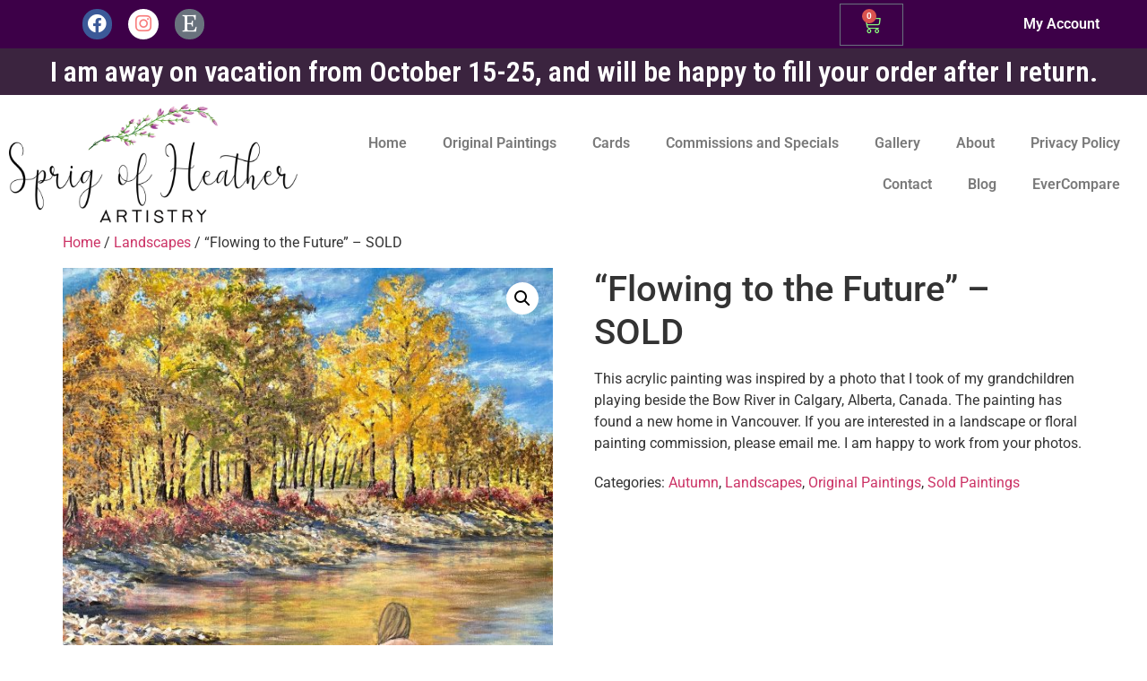

--- FILE ---
content_type: text/css
request_url: https://sprigofheather.ca/wp-content/uploads/elementor/css/post-1900.css?ver=1768956451
body_size: 10724
content:
.elementor-1900 .elementor-element.elementor-element-4c19b96 > .elementor-container > .elementor-column > .elementor-widget-wrap{align-content:center;align-items:center;}.elementor-1900 .elementor-element.elementor-element-4c19b96:not(.elementor-motion-effects-element-type-background), .elementor-1900 .elementor-element.elementor-element-4c19b96 > .elementor-motion-effects-container > .elementor-motion-effects-layer{background-color:#3D0048;}.elementor-1900 .elementor-element.elementor-element-4c19b96{transition:background 0.3s, border 0.3s, border-radius 0.3s, box-shadow 0.3s;margin-top:0px;margin-bottom:0px;padding:0px 0px 0px 0px;}.elementor-1900 .elementor-element.elementor-element-4c19b96 > .elementor-background-overlay{transition:background 0.3s, border-radius 0.3s, opacity 0.3s;}.elementor-1900 .elementor-element.elementor-element-4d55bec .elementor-repeater-item-ef632b6.elementor-social-icon{background-color:#FFFFFF;}.elementor-1900 .elementor-element.elementor-element-4d55bec .elementor-repeater-item-ef632b6.elementor-social-icon i{color:#F87D7D;}.elementor-1900 .elementor-element.elementor-element-4d55bec .elementor-repeater-item-ef632b6.elementor-social-icon svg{fill:#F87D7D;}.elementor-1900 .elementor-element.elementor-element-4d55bec{--grid-template-columns:repeat(0, auto);--icon-size:21px;--grid-column-gap:14px;--grid-row-gap:0px;}.elementor-1900 .elementor-element.elementor-element-4d55bec .elementor-widget-container{text-align:center;}.elementor-1900 .elementor-element.elementor-element-4d55bec .elementor-social-icon{--icon-padding:0.3em;}.elementor-1900 .elementor-element.elementor-element-53e4d66 > .elementor-element-populated{padding:0px 0px 0px 0px;}.elementor-widget-woocommerce-menu-cart .elementor-menu-cart__toggle .elementor-button{font-family:var( --e-global-typography-primary-font-family ), Sans-serif;font-weight:var( --e-global-typography-primary-font-weight );}.elementor-widget-woocommerce-menu-cart .elementor-menu-cart__product-name a{font-family:var( --e-global-typography-primary-font-family ), Sans-serif;font-weight:var( --e-global-typography-primary-font-weight );}.elementor-widget-woocommerce-menu-cart .elementor-menu-cart__product-price{font-family:var( --e-global-typography-primary-font-family ), Sans-serif;font-weight:var( --e-global-typography-primary-font-weight );}.elementor-widget-woocommerce-menu-cart .elementor-menu-cart__footer-buttons .elementor-button{font-family:var( --e-global-typography-primary-font-family ), Sans-serif;font-weight:var( --e-global-typography-primary-font-weight );}.elementor-widget-woocommerce-menu-cart .elementor-menu-cart__footer-buttons a.elementor-button--view-cart{font-family:var( --e-global-typography-primary-font-family ), Sans-serif;font-weight:var( --e-global-typography-primary-font-weight );}.elementor-widget-woocommerce-menu-cart .elementor-menu-cart__footer-buttons a.elementor-button--checkout{font-family:var( --e-global-typography-primary-font-family ), Sans-serif;font-weight:var( --e-global-typography-primary-font-weight );}.elementor-widget-woocommerce-menu-cart .woocommerce-mini-cart__empty-message{font-family:var( --e-global-typography-primary-font-family ), Sans-serif;font-weight:var( --e-global-typography-primary-font-weight );}.elementor-1900 .elementor-element.elementor-element-0adde40{--main-alignment:center;--divider-style:solid;--subtotal-divider-style:solid;--checkout-button-display:none;--cart-footer-layout:1fr;--elementor-remove-from-cart-button:none;--remove-from-cart-button:block;--toggle-button-icon-color:#8AFF7D;--toggle-icon-size:21px;--cart-border-style:none;}.elementor-1900 .elementor-element.elementor-element-0adde40 .widget_shopping_cart_content{--subtotal-divider-left-width:0;--subtotal-divider-right-width:0;}.elementor-1900 .elementor-element.elementor-element-bf8ed07 > .elementor-element-populated{margin:0px 0px 0px 0px;--e-column-margin-right:0px;--e-column-margin-left:0px;padding:0px 0px 0px 0px;}.elementor-widget-heading .elementor-heading-title{font-family:var( --e-global-typography-primary-font-family ), Sans-serif;font-weight:var( --e-global-typography-primary-font-weight );color:var( --e-global-color-primary );}.elementor-1900 .elementor-element.elementor-element-bca338d{text-align:center;}.elementor-1900 .elementor-element.elementor-element-bca338d .elementor-heading-title{font-family:"Roboto", Sans-serif;font-size:16px;font-weight:600;color:#FFFFFF;}.elementor-1900 .elementor-element.elementor-element-fd92d59 > .elementor-container > .elementor-column > .elementor-widget-wrap{align-content:center;align-items:center;}.elementor-1900 .elementor-element.elementor-element-fd92d59:not(.elementor-motion-effects-element-type-background), .elementor-1900 .elementor-element.elementor-element-fd92d59 > .elementor-motion-effects-container > .elementor-motion-effects-layer{background-color:#3B243F;}.elementor-1900 .elementor-element.elementor-element-fd92d59{transition:background 0.3s, border 0.3s, border-radius 0.3s, box-shadow 0.3s;margin-top:0px;margin-bottom:0px;padding:0px 0px 0px 0px;}.elementor-1900 .elementor-element.elementor-element-fd92d59 > .elementor-background-overlay{transition:background 0.3s, border-radius 0.3s, opacity 0.3s;}.elementor-1900 .elementor-element.elementor-element-25c32bb{text-align:center;}.elementor-1900 .elementor-element.elementor-element-25c32bb .elementor-heading-title{font-family:"Roboto Condensed", Sans-serif;font-weight:600;color:#FFFFFF;}.elementor-1900 .elementor-element.elementor-element-3ffb87a > .elementor-container > .elementor-column > .elementor-widget-wrap{align-content:center;align-items:center;}.elementor-widget-theme-site-logo .widget-image-caption{color:var( --e-global-color-text );font-family:var( --e-global-typography-text-font-family ), Sans-serif;font-weight:var( --e-global-typography-text-font-weight );}.elementor-widget-nav-menu .elementor-nav-menu .elementor-item{font-family:var( --e-global-typography-primary-font-family ), Sans-serif;font-weight:var( --e-global-typography-primary-font-weight );}.elementor-widget-nav-menu .elementor-nav-menu--main .elementor-item{color:var( --e-global-color-text );fill:var( --e-global-color-text );}.elementor-widget-nav-menu .elementor-nav-menu--main .elementor-item:hover,
					.elementor-widget-nav-menu .elementor-nav-menu--main .elementor-item.elementor-item-active,
					.elementor-widget-nav-menu .elementor-nav-menu--main .elementor-item.highlighted,
					.elementor-widget-nav-menu .elementor-nav-menu--main .elementor-item:focus{color:var( --e-global-color-accent );fill:var( --e-global-color-accent );}.elementor-widget-nav-menu .elementor-nav-menu--main:not(.e--pointer-framed) .elementor-item:before,
					.elementor-widget-nav-menu .elementor-nav-menu--main:not(.e--pointer-framed) .elementor-item:after{background-color:var( --e-global-color-accent );}.elementor-widget-nav-menu .e--pointer-framed .elementor-item:before,
					.elementor-widget-nav-menu .e--pointer-framed .elementor-item:after{border-color:var( --e-global-color-accent );}.elementor-widget-nav-menu{--e-nav-menu-divider-color:var( --e-global-color-text );}.elementor-widget-nav-menu .elementor-nav-menu--dropdown .elementor-item, .elementor-widget-nav-menu .elementor-nav-menu--dropdown  .elementor-sub-item{font-family:var( --e-global-typography-accent-font-family ), Sans-serif;font-weight:var( --e-global-typography-accent-font-weight );}.elementor-1900 .elementor-element.elementor-element-2a80bb0 .elementor-menu-toggle{margin-left:auto;}.elementor-1900 .elementor-element.elementor-element-2a80bb0 .elementor-nav-menu--main .elementor-item:hover,
					.elementor-1900 .elementor-element.elementor-element-2a80bb0 .elementor-nav-menu--main .elementor-item.elementor-item-active,
					.elementor-1900 .elementor-element.elementor-element-2a80bb0 .elementor-nav-menu--main .elementor-item.highlighted,
					.elementor-1900 .elementor-element.elementor-element-2a80bb0 .elementor-nav-menu--main .elementor-item:focus{color:#D87FCD;fill:#D87FCD;}.elementor-1900 .elementor-element.elementor-element-2a80bb0 .elementor-nav-menu--main:not(.e--pointer-framed) .elementor-item:before,
					.elementor-1900 .elementor-element.elementor-element-2a80bb0 .elementor-nav-menu--main:not(.e--pointer-framed) .elementor-item:after{background-color:#AB3C9D;}.elementor-1900 .elementor-element.elementor-element-2a80bb0 .e--pointer-framed .elementor-item:before,
					.elementor-1900 .elementor-element.elementor-element-2a80bb0 .e--pointer-framed .elementor-item:after{border-color:#AB3C9D;}.elementor-1900 .elementor-element.elementor-element-2a80bb0 .elementor-nav-menu--dropdown .elementor-item, .elementor-1900 .elementor-element.elementor-element-2a80bb0 .elementor-nav-menu--dropdown  .elementor-sub-item{font-family:"Roboto", Sans-serif;font-weight:500;}.elementor-theme-builder-content-area{height:400px;}.elementor-location-header:before, .elementor-location-footer:before{content:"";display:table;clear:both;}@media(max-width:1024px){.elementor-1900 .elementor-element.elementor-element-25c32bb .elementor-heading-title{font-size:18px;}}@media(max-width:767px){.elementor-1900 .elementor-element.elementor-element-928a1a5{width:50%;}.elementor-1900 .elementor-element.elementor-element-4d55bec{--icon-size:16px;}.elementor-1900 .elementor-element.elementor-element-7b2d59e{width:10%;}.elementor-1900 .elementor-element.elementor-element-53e4d66{width:40%;}.elementor-1900 .elementor-element.elementor-element-bf8ed07{width:41%;}.elementor-1900 .elementor-element.elementor-element-64bcb37{width:100%;}.elementor-1900 .elementor-element.elementor-element-d15be55{width:60%;}.elementor-1900 .elementor-element.elementor-element-2c08104{width:40%;}.elementor-1900 .elementor-element.elementor-element-2a80bb0 .elementor-nav-menu--dropdown .elementor-item, .elementor-1900 .elementor-element.elementor-element-2a80bb0 .elementor-nav-menu--dropdown  .elementor-sub-item{font-size:19px;}.elementor-1900 .elementor-element.elementor-element-2a80bb0 .elementor-nav-menu--dropdown a{padding-top:16px;padding-bottom:16px;}.elementor-1900 .elementor-element.elementor-element-2a80bb0 .elementor-nav-menu--main > .elementor-nav-menu > li > .elementor-nav-menu--dropdown, .elementor-1900 .elementor-element.elementor-element-2a80bb0 .elementor-nav-menu__container.elementor-nav-menu--dropdown{margin-top:59px !important;}}@media(min-width:768px){.elementor-1900 .elementor-element.elementor-element-7b2d59e{width:41.779%;}.elementor-1900 .elementor-element.elementor-element-53e4d66{width:18.33%;}.elementor-1900 .elementor-element.elementor-element-bf8ed07{width:14.869%;}.elementor-1900 .elementor-element.elementor-element-d15be55{width:26.754%;}.elementor-1900 .elementor-element.elementor-element-2c08104{width:73.246%;}}